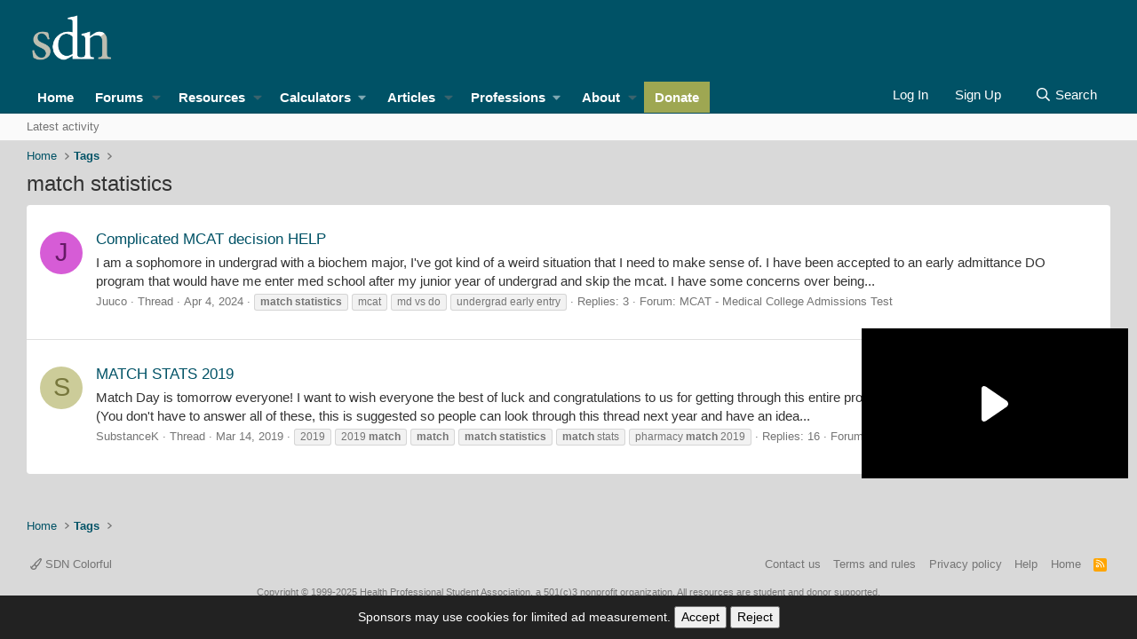

--- FILE ---
content_type: text/html; charset=utf-8
request_url: https://forums.studentdoctor.net/tags/match-statistics/
body_size: 11319
content:

	
	
	
	
	

	
			
		
			
		
		
			
		
		
		
	


<!DOCTYPE html>
<html id="XF" lang="en-US" dir="LTR"
	data-app="public"
	data-template="tag_view"
	data-container-key=""
	data-content-key="tag-24819"
	data-logged-in="false"
	data-cookie-prefix="prod_"
	data-csrf="1769055726,82e3052e8eb857a0f31a32070470bf8e"
	class="has-no-js template-tag_view"
	>
<head><script>(function(w,i,g){w[g]=w[g]||[];if(typeof w[g].push=='function')w[g].push(i)})
(window,'GTM-MJN88RR','google_tags_first_party');</script><script>(function(w,d,s,l){w[l]=w[l]||[];(function(){w[l].push(arguments);})('set', 'developer_id.dY2E1Nz', true);
		var f=d.getElementsByTagName(s)[0],
		j=d.createElement(s);j.async=true;j.src='/lwgx/';
		f.parentNode.insertBefore(j,f);
		})(window,document,'script','dataLayer');</script>
	<meta charset="utf-8" />
	<meta http-equiv="X-UA-Compatible" content="IE=Edge" />
	<meta name="viewport" content="width=device-width, initial-scale=1, viewport-fit=cover">

	
	
	

	<title>match statistics | Student Doctor Network Forums</title>

	<link rel="manifest" href="/webmanifest.php">
	
		<meta name="theme-color" content="hsla(var(--xf-metaThemeColor))" />
	

	<meta name="apple-mobile-web-app-title" content="SDN">
	
		<link rel="apple-touch-icon" href="/android-chrome-192x192.png">
	

	
		<link rel="canonical" href="https://forums.studentdoctor.net/tags/match-statistics/" />
	

	
		
	
	
	<meta property="og:site_name" content="Student Doctor Network Forums" />


	
	
		
	
	
	<meta property="og:type" content="website" />


	
	
		
	
	
	
		<meta property="og:title" content="match statistics" />
		<meta property="twitter:title" content="match statistics" />
	


	
	
	
		
	
	
	<meta property="og:url" content="https://forums.studentdoctor.net/tags/match-statistics/" />


	
	
		
	
	
	
		<meta property="og:image" content="https://forums.studentdoctor.net/android-chrome-512x512.png" />
		<meta property="twitter:image" content="https://forums.studentdoctor.net/android-chrome-512x512.png" />
		<meta property="twitter:card" content="summary" />
	


	

	
	
	
		
	
	

	<link rel="stylesheet" href="/css.php?css=public%3Anormalize.css%2Cpublic%3Afa.css%2Cpublic%3Avariations.less%2Cpublic%3Acore.less%2Cpublic%3Aapp.less&amp;s=61&amp;l=1&amp;d=1768943085&amp;k=d4b21dc4b29cb81179c0857693e8aa81b40e0b60" />

	<link rel="stylesheet" href="/css.php?css=public%3AsvESE_autocomplete.less&amp;s=61&amp;l=1&amp;d=1768943085&amp;k=b56907be39761d8df69603f0f2483a689f966ec7" />
<link rel="stylesheet" href="/css.php?css=public%3Aextra.less&amp;s=61&amp;l=1&amp;d=1768943085&amp;k=b0ecf0d3506906dd6b8dc745ed60b8feba881e32" />


	
		<script src="/js/xf/preamble.min.js?_v=9431b932"></script>
	

	
	<script src="/js/vendor/vendor-compiled.js?_v=9431b932" defer></script>
	<script src="/js/xf/core-compiled.js?_v=9431b932" defer></script>

	<script>
	XF.samViewCountMethod = "view";
	XF.samServerTime = 1769055726;
	XF.samItem = ".samItem";
	XF.samCodeUnit = ".samCodeUnit";
	XF.samBannerUnit = ".samBannerUnit";
</script>


<script>
	window.addEventListener('DOMContentLoaded', () => {
		var bkp = document.querySelectorAll('div[data-ba]');
		if (bkp) {
			bkp.forEach(item => {
				var ad = item;
				if (ad.querySelector('ins.adsbygoogle').style.display == 'none') {
					 XF.ajax('GET', XF.canonicalizeUrl('index.php?sam-item/' + ad.dataset.ba + '/get-backup'), {}, data => {
						 if (data.backup) {
							 ad.html(data.backup);
						 }
					 }, { skipDefault: true, global: false});
				}
			});
		}
		const advHere = document.querySelectorAll('.samAdvertiseHereLink');
		if (advHere) {
			advHere.forEach(item => {
				var unit = item.parentNode;
				if (unit.classList.contains('samCustomSize')) {
					unit.style.marginBottom = 20;
				}
			});
		}
		const ff = document.querySelectorAll('div[data-position="footer_fixed"] > div[data-cv="true"]');
		if (ff) {
			ff.forEach(item => {
				XF.trigger(item, 'adView');
			});
		}
	});
</script>
	
	

		
			
		

		
	



	<script>
		XF.ready(() =>
		{
			XF.extendObject(true, XF.config, {
				// 
				userId: 0,
				enablePush: true,
				pushAppServerKey: 'BIDQCc++9q5xTP59aA6VYqZBMWEXV6PvNtn/T1HzTFEac064GJOvMyTCoHfIqbTVE5SFw0USqfnGnVxNnGLIWEE=',
				url: {
					fullBase: 'https://forums.studentdoctor.net/',
					basePath: '/',
					css: '/css.php?css=__SENTINEL__&s=61&l=1&d=1768943085',
					js: '/js/__SENTINEL__?_v=9431b932',
					icon: '/data/local/icons/__VARIANT__.svg?v=1768892356#__NAME__',
					iconInline: '/styles/fa/__VARIANT__/__NAME__.svg?v=5.15.3',
					keepAlive: '/login/keep-alive'
				},
				cookie: {
					path: '/',
					domain: 'forums.studentdoctor.net',
					prefix: 'prod_',
					secure: true,
					consentMode: 'disabled',
					consented: ["optional","_third_party"]
				},
				cacheKey: 'f3ed7234243583f554e27d349fe769c5',
				csrf: '1769055726,82e3052e8eb857a0f31a32070470bf8e',
				js: {"\/js\/sv\/ese\/xf\/core_handlers.min.js?_v=9431b932":true},
				fullJs: false,
				css: {"public:svESE_autocomplete.less":true,"public:extra.less":true},
				time: {
					now: 1769055726,
					today: 1768971600,
					todayDow: 3,
					tomorrow: 1769058000,
					yesterday: 1768885200,
					week: 1768453200,
					month: 1767243600,
					year: 1767243600
				},
				style: {
					light: 'default',
					dark: 'alternate',
					defaultColorScheme: 'light'
				},
				borderSizeFeature: '2px',
				fontAwesomeWeight: 'r',
				enableRtnProtect: true,
				
				enableFormSubmitSticky: true,
				imageOptimization: '0',
				imageOptimizationQuality: 0.85,
				uploadMaxFilesize: 1342177280,
				uploadMaxWidth: 1200,
				uploadMaxHeight: 1024,
				allowedVideoExtensions: ["m4v","mov","mp4","mp4v","mpeg","mpg","ogv","webm"],
				allowedAudioExtensions: ["mp3","opus","ogg","wav"],
				shortcodeToEmoji: true,
				visitorCounts: {
					conversations_unread: '0',
					alerts_unviewed: '0',
					total_unread: '0',
					title_count: false,
					icon_indicator: true
				},
				jsMt: {"xf\/action.js":"0005f7c3","xf\/embed.js":"0005f7c3","xf\/form.js":"0005f7c3","xf\/structure.js":"0005f7c3","xf\/tooltip.js":"0005f7c3"},
				jsState: {},
				publicMetadataLogoUrl: 'https://forums.studentdoctor.net/android-chrome-512x512.png',
				publicPushBadgeUrl: 'https://forums.studentdoctor.net/styles/default/xenforo/bell.png'
			})

			XF.extendObject(XF.phrases, {
				// 
"time.day": "{count} day",
"time.days": "{count} days",
"time.hour": "{count} hour",
"time.hours": "{count} hours",
"time.minute": "{count} minute",
"time.minutes": "{count} minutes",
"time.month": "{count} month",
"time.months": "{count} months",
"time.second": "{count} second",
"time.seconds": "{count} seconds",
"time.week": "time.week",
"time.weeks": "{count} weeks",
"time.year": "{count} year",
"time.years": "{count} years",
				date_x_at_time_y:     "{date} at {time}",
				day_x_at_time_y:      "{day} at {time}",
				yesterday_at_x:       "Yesterday at {time}",
				x_minutes_ago:        "{minutes} minutes ago",
				one_minute_ago:       "1 minute ago",
				a_moment_ago:         "A moment ago",
				today_at_x:           "Today at {time}",
				in_a_moment:          "In a moment",
				in_a_minute:          "In a minute",
				in_x_minutes:         "In {minutes} minutes",
				later_today_at_x:     "Later today at {time}",
				tomorrow_at_x:        "Tomorrow at {time}",
				short_date_x_minutes: "{minutes}m",
				short_date_x_hours:   "{hours}h",
				short_date_x_days:    "{days}d",

				day0: "Sunday",
				day1: "Monday",
				day2: "Tuesday",
				day3: "Wednesday",
				day4: "Thursday",
				day5: "Friday",
				day6: "Saturday",

				dayShort0: "Sun",
				dayShort1: "Mon",
				dayShort2: "Tue",
				dayShort3: "Wed",
				dayShort4: "Thu",
				dayShort5: "Fri",
				dayShort6: "Sat",

				month0: "January",
				month1: "February",
				month2: "March",
				month3: "April",
				month4: "May",
				month5: "June",
				month6: "July",
				month7: "August",
				month8: "September",
				month9: "October",
				month10: "November",
				month11: "December",

				active_user_changed_reload_page: "The active user has changed. Reload the page for the latest version.",
				server_did_not_respond_in_time_try_again: "The server did not respond in time. Please try again.",
				oops_we_ran_into_some_problems: "Oops! We ran into some problems.",
				oops_we_ran_into_some_problems_more_details_console: "Oops! We ran into some problems. Please try again later. More error details may be in the browser console.",
				file_too_large_to_upload: "The file is too large to be uploaded.",
				uploaded_file_is_too_large_for_server_to_process: "The uploaded file is too large for the server to process.",
				files_being_uploaded_are_you_sure: "Files are still being uploaded. Are you sure you want to submit this form?",
				attach: "Attach files",
				rich_text_box: "Rich text box",
				close: "Close",
				link_copied_to_clipboard: "Link copied to clipboard.",
				text_copied_to_clipboard: "Text copied to clipboard.",
				loading: "Loading…",
				you_have_exceeded_maximum_number_of_selectable_items: "You have exceeded the maximum number of selectable items.",

				processing: "Processing",
				'processing...': "Processing…",

				showing_x_of_y_items: "Showing {count} of {total} items",
				showing_all_items: "Showing all items",
				no_items_to_display: "No items to display",

				number_button_up: "Increase",
				number_button_down: "Decrease",

				push_enable_notification_title: "Push notifications enabled successfully at Student Doctor Network Forums",
				push_enable_notification_body: "Thank you for enabling push notifications!",

				pull_down_to_refresh: "Pull down to refresh",
				release_to_refresh: "Release to refresh",
				refreshing: "Refreshing…"
			})
		})
	</script>

	<script src="/js/sv/ese/xf/core_handlers.min.js?_v=9431b932" defer></script>



	
		<link rel="icon" type="image/png" href="https://forums.studentdoctor.net/favicon.png" sizes="32x32" />
	
	
	<script async src="https://www.googletagmanager.com/gtag/js?id=G-N12P9ED0T3"></script>
	<script>
		window.dataLayer = window.dataLayer || [];
		function gtag(){dataLayer.push(arguments);}
		gtag('js', new Date());
		gtag('config', 'G-N12P9ED0T3', {
			// 
			
				'cookie_domain': 'forums.studentdoctor.net',
			
			
		});
	</script>

	
	<script async src="https://cdn.fuseplatform.net/publift/tags/2/4006/fuse.js"></script>
	

	

		
			
		

		
	


</head>
<body data-template="tag_view">

	

		
			
		

		
	


	

		
			
		

		
	

<div class="p-pageWrapper" id="top">





<header class="p-header" id="header">
	<div class="p-header-inner">
		<div class="p-header-content">

			<div class="p-header-logo p-header-logo--image">
    <a href="https://www.studentdoctor.net">
        

	

	
		
		

		
	
		
		

		
	

	

	<picture data-variations="{&quot;default&quot;:{&quot;1&quot;:&quot;\/sdnimages\/sdn-logo.svg&quot;,&quot;2&quot;:null},&quot;alternate&quot;:{&quot;1&quot;:&quot;\/sdnimages\/sdn-logo.svg&quot;,&quot;2&quot;:null}}">
		
		
		

		
			
			
			

			
		

		<img src="/sdnimages/sdn-logo.svg"  width="100" height="36" alt="Student Doctor Network Forums"  />
	</picture>


    </a>
</div>

			
	

		
			
		

		
	


		</div>
	</div>
</header>






	<div class="p-navSticky p-navSticky--all" data-xf-init="sticky-header">
		
	<nav class="p-nav">
		<div class="p-nav-inner">
			<button type="button" class="button button--plain p-nav-menuTrigger" data-xf-click="off-canvas" data-menu=".js-headerOffCanvasMenu" tabindex="0" aria-label="Menu"><span class="button-text">
				<i aria-hidden="true"></i>
			</span></button>

				<div class="p-nav-smallLogo">
					<a href="https://www.studentdoctor.net">
						

	

	
		
		

		
	
		
		

		
	

	

	<picture data-variations="{&quot;default&quot;:{&quot;1&quot;:&quot;\/sdnimages\/sdn-logo.svg&quot;,&quot;2&quot;:null},&quot;alternate&quot;:{&quot;1&quot;:&quot;\/sdnimages\/sdn-logo.svg&quot;,&quot;2&quot;:null}}">
		
		
		

		
			
			
			

			
		

		<img src="/sdnimages/sdn-logo.svg"  width="100" height="36" alt="Student Doctor Network Forums"  />
	</picture>


					</a>
				</div>

			<div class="p-nav-scroller hScroller" data-xf-init="h-scroller" data-auto-scroll=".p-navEl.is-selected">
				<div class="hScroller-scroll">
					<ul class="p-nav-list js-offCanvasNavSource">
					
						<li>
							
	<div class="p-navEl " >
		

			
	
	<a href="https://www.studentdoctor.net"
		class="p-navEl-link "
		
		data-xf-key="1"
		data-nav-id="home">Home</a>


			

		
		
	</div>

						</li>
					
						<li>
							
	<div class="p-navEl " data-has-children="true">
		

			
	
	<a href="/forums/"
		class="p-navEl-link p-navEl-link--splitMenu "
		 uix-tab-nav-icon="fa-comments"
		
		data-nav-id="forums">Forums</a>


			<a data-xf-key="2"
				data-xf-click="menu"
				data-menu-pos-ref="< .p-navEl"
				class="p-navEl-splitTrigger"
				role="button"
				tabindex="0"
				aria-label="Toggle expanded"
				aria-expanded="false"
				aria-haspopup="true"></a>

		
		
			<div class="menu menu--structural" data-menu="menu" aria-hidden="true">
				<div class="menu-content">
					
						
	
	
	<a href="/search/?type=post"
		class="menu-linkRow u-indentDepth0 js-offCanvasCopy "
		
		
		data-nav-id="searchForums">Search forums</a>

	

					
						
	
	
	<a href="/forums/-/list"
		class="menu-linkRow u-indentDepth0 js-offCanvasCopy "
		
		
		data-nav-id="all_forums">Communities</a>

	
		
			
	
	
	<a href="https://forums.studentdoctor.net/categories/premed-communities.5/"
		class="menu-linkRow u-indentDepth1 js-offCanvasCopy "
		
		
		data-nav-id="pre_med">Pre-Med</a>

	

		
			
	
	
	<a href="https://forums.studentdoctor.net/categories/medical-student-communities.4/"
		class="menu-linkRow u-indentDepth1 js-offCanvasCopy "
		
		
		data-nav-id="medical_forums">Medical</a>

	

		
			
	
	
	<a href="https://forums.studentdoctor.net/categories/physician-and-resident-communities-md-do.35/"
		class="menu-linkRow u-indentDepth1 js-offCanvasCopy "
		
		
		data-nav-id="resident">Resident</a>

	

		
			
	
	
	<a href="https://forums.studentdoctor.net/forums/audiology-au-d.209/"
		class="menu-linkRow u-indentDepth1 js-offCanvasCopy "
		
		
		data-nav-id="audiology_forums">Audiology</a>

	

		
			
	
	
	<a href="https://forums.studentdoctor.net/categories/dental-communities-dds-and-dmd.55/"
		class="menu-linkRow u-indentDepth1 js-offCanvasCopy "
		
		
		data-nav-id="dental_forums">Dental</a>

	

		
			
	
	
	<a href="https://forums.studentdoctor.net/categories/optometry-communities-od.128/"
		class="menu-linkRow u-indentDepth1 js-offCanvasCopy "
		
		
		data-nav-id="optometry_forums">Optometry</a>

	

		
			
	
	
	<a href="https://forums.studentdoctor.net/categories/pharmacy-communities-pharmd.121/"
		class="menu-linkRow u-indentDepth1 js-offCanvasCopy "
		
		
		data-nav-id="pharmacy_forums">Pharmacy</a>

	

		
			
	
	
	<a href="https://forums.studentdoctor.net/categories/physical-therapy-communities-dpt.822/"
		class="menu-linkRow u-indentDepth1 js-offCanvasCopy "
		
		
		data-nav-id="physical_therapy_forums">Physical Therapy</a>

	

		
			
	
	
	<a href="https://forums.studentdoctor.net/categories/podiatry-communities-dpm.152/"
		class="menu-linkRow u-indentDepth1 js-offCanvasCopy "
		
		
		data-nav-id="podiatry_forums">Podiatry</a>

	

		
			
	
	
	<a href="https://forums.studentdoctor.net/categories/psychology-communities.8/"
		class="menu-linkRow u-indentDepth1 js-offCanvasCopy "
		
		
		data-nav-id="psychology_forums">Psychology</a>

	

		
			
	
	
	<a href="https://forums.studentdoctor.net/categories/rehabilitation-sciences-communities.208/"
		class="menu-linkRow u-indentDepth1 js-offCanvasCopy "
		
		
		data-nav-id="rehab_sci">Rehab Sci</a>

	

		
			
	
	
	<a href="https://forums.studentdoctor.net/categories/veterinary-communities-dvm.163/"
		class="menu-linkRow u-indentDepth1 js-offCanvasCopy "
		
		
		data-nav-id="veterinary_forums">Veterinary</a>

	

		
		
			<hr class="menu-separator" />
		
	

					
						
	
	
	<a href="/whats-new/"
		class="menu-linkRow u-indentDepth0 js-offCanvasCopy "
		
		
		data-nav-id="whatsNew">What's new</a>

	
		
			
	
	
	<a href="/whats-new/posts/"
		class="menu-linkRow u-indentDepth1 js-offCanvasCopy "
		 rel="nofollow"
		
		data-nav-id="whatsNewPosts">New posts</a>

	

		
			
	
	
	<a href="/whats-new/latest-activity"
		class="menu-linkRow u-indentDepth1 js-offCanvasCopy "
		 rel="nofollow"
		
		data-nav-id="latestActivity">Latest activity</a>

	

		
		
			<hr class="menu-separator" />
		
	

					
						
	
	
	<a href="/help/"
		class="menu-linkRow u-indentDepth0 js-offCanvasCopy "
		
		
		data-nav-id="support">Support</a>

	
		
			
	
	
	<a href="/forums/site-suggestions-feedback-and-help-desk.1144/"
		class="menu-linkRow u-indentDepth1 js-offCanvasCopy "
		
		
		data-nav-id="support_account">Account Help</a>

	

		
			
	
	
	<a href="/forums/confidential-expert-advice.268/"
		class="menu-linkRow u-indentDepth1 js-offCanvasCopy "
		
		
		data-nav-id="support_advising">Expert Confidential Advising</a>

	

		
		
			<hr class="menu-separator" />
		
	

					
						
	
	
	<a href="https://www.studentdoctor.net/about-sdn/how-we-moderate/"
		class="menu-linkRow u-indentDepth0 js-offCanvasCopy "
		
		
		data-nav-id="policies">How we Moderate</a>

	

					
						
	
	
	<a href="https://www.studentdoctor.net/online-service-agreement/"
		class="menu-linkRow u-indentDepth0 js-offCanvasCopy "
		
		
		data-nav-id="vision">Vision, Values and Policies</a>

	

					
				</div>
			</div>
		
	</div>

						</li>
					
						<li>
							
	<div class="p-navEl " data-has-children="true">
		

			
	
	<a href="https://www.studentdoctor.net/about-sdn/quick-guide-to-sdn-resources/"
		class="p-navEl-link p-navEl-link--splitMenu sdn-navEl--hasMegMenu"
		 mega-menu-target="resources" uix-tab-nav-icon="fa-file"
		
		data-nav-id="resources">Resources</a>


			<a data-xf-key="3"
				data-xf-click="menu"
				data-menu-pos-ref="< .p-navEl"
				class="p-navEl-splitTrigger"
				role="button"
				tabindex="0"
				aria-label="Toggle expanded"
				aria-expanded="false"
				aria-haspopup="true"></a>

		
		
			<div class="menu menu--structural" data-menu="menu" aria-hidden="true">
				<div class="menu-content">
					
						
	
	
	<a href="https://www.studentdoctor.net/activity-finder/"
		class="menu-linkRow u-indentDepth0 js-offCanvasCopy "
		
		
		data-nav-id="101">Activity Finder</a>

	

					
						
	
	
	<a href="https://www.studentdoctor.net/schools-database/"
		class="menu-linkRow u-indentDepth0 js-offCanvasCopy "
		
		
		data-nav-id="102">Schools Database (beta)</a>

	
		
			
	
	
	<a href="https://www.studentdoctor.net/schools-database/"
		class="menu-linkRow u-indentDepth1 js-offCanvasCopy "
		
		
		data-nav-id="106">Schools Index</a>

	

		
			
	
	
	<a href="https://www.studentdoctor.net/interview-feedback/"
		class="menu-linkRow u-indentDepth1 js-offCanvasCopy "
		
		
		data-nav-id="interview">Interview Feedback</a>

	

		
			
	
	
	<a href="https://www.studentdoctor.net/schools-database/essay-questions-medical-schools"
		class="menu-linkRow u-indentDepth1 js-offCanvasCopy "
		
		
		data-nav-id="103">Secondary Essay Prompts Database</a>

	

		
		
			<hr class="menu-separator" />
		
	

					
						
	
	
	<a href="https://www.studentdoctor.net/3-month-mcat-study-schedule/"
		class="menu-linkRow u-indentDepth0 js-offCanvasCopy "
		
		
		data-nav-id="3_month_mcat_study_schedule">3 Month (100 Day) MCAT Study Schedule (2025 Edition)</a>

	

					
						
	
	
	<a href="https://www.studentdoctor.net/profession/medical/"
		class="menu-linkRow u-indentDepth0 js-offCanvasCopy "
		
		
		data-nav-id="med_application_resources">Med Application Tools</a>

	
		
			
	
	
	<a href="https://amcas-tracker.hpsa.org/"
		class="menu-linkRow u-indentDepth1 js-offCanvasCopy "
		
		
		data-nav-id="md_applicants">AMCAS Tracker</a>

	

		
			
	
	
	<a href="https://www.studentdoctor.net/schools-database/lizzym-score"
		class="menu-linkRow u-indentDepth1 js-offCanvasCopy "
		
		
		data-nav-id="lizzy_m">LizzyM Application Assistant</a>

	

		
			
	
	
	<a href="https://www.studentdoctor.net/cost-calculator/"
		class="menu-linkRow u-indentDepth1 js-offCanvasCopy "
		
		
		data-nav-id="calculator">Application Cost Calculator</a>

	

		
		
			<hr class="menu-separator" />
		
	

					
						
	
	
	<span 
		class="menu-linkRow u-indentDepth0 js-offCanvasCopy "
		
		
		data-nav-id="how_to_admissions">Admissions Guides</span>

	
		
			
	
	
	<a href="https://www.studentdoctor.net/how-to-get-into-dental-school-2/"
		class="menu-linkRow u-indentDepth1 js-offCanvasCopy "
		
		
		data-nav-id="dental_school">Dental School Admissions Guide</a>

	

		
			
	
	
	<a href="https://www.studentdoctor.net/get-into-occupational-therapy-school/"
		class="menu-linkRow u-indentDepth1 js-offCanvasCopy "
		
		
		data-nav-id="occupational_therapy">Occupational Therapy School Admissions Guide</a>

	

		
			
	
	
	<a href="https://www.studentdoctor.net/how-to-get-into-optometry-school-a-free-admissions-guide/"
		class="menu-linkRow u-indentDepth1 js-offCanvasCopy "
		
		
		data-nav-id="optometry_school">Optometry School Admissions Guide</a>

	

		
			
	
	
	<a href="https://www.studentdoctor.net/get-into-physical-therapy-school/"
		class="menu-linkRow u-indentDepth1 js-offCanvasCopy "
		
		
		data-nav-id="physical_therapy_school">Physical Therapy School Admissions Guide</a>

	

		
			
	
	
	<a href="https://www.studentdoctor.net/about-sdn/quick-guide-to-sdn-resources/how-to-choose-a-postbaccalaureate-or-special-masters-program/?forums=menu"
		class="menu-linkRow u-indentDepth1 js-offCanvasCopy "
		
		
		data-nav-id="postbacc_guide">How to Choose a Postbac or Special Masters Program (SMP)</a>

	

		
		
			<hr class="menu-separator" />
		
	

					
						
	
	
	<a href="https://www.studentdoctor.net/becoming-a-student-doctor/"
		class="menu-linkRow u-indentDepth0 js-offCanvasCopy "
		
		
		data-nav-id="becoming_a_student_doctor">Becoming a Student Doctor</a>

	

					
						
	
	
	<a href="https://www.studentdoctor.net/about-sdn/quick-guide-to-sdn-resources/on-demand-advising-services/"
		class="menu-linkRow u-indentDepth0 js-offCanvasCopy "
		
		
		data-nav-id="advice">Advice On Call</a>

	

					
						
	
	
	<a href="https://www.studentdoctor.net/schools/selector"
		class="menu-linkRow u-indentDepth0 js-offCanvasCopy "
		
		
		data-nav-id="specialty_selector">Medical Specialty Selector</a>

	

					
						
	
	
	<a href="https://www.studentdoctor.net/premedical-student-glossary/"
		class="menu-linkRow u-indentDepth0 js-offCanvasCopy "
		
		
		data-nav-id="pre_health_glossary">Pre-Health Glossary</a>

	

					
						
	
	
	<a href="https://www.review2.com/"
		class="menu-linkRow u-indentDepth0 js-offCanvasCopy "
		
		
		data-nav-id="review2">Review2 Test Site Reviews</a>

	

					
						
	
	
	<a href="https://www.youtube.com/channel/UCAig-hkLOhqlwSlxhf3o7NQ"
		class="menu-linkRow u-indentDepth0 js-offCanvasCopy "
		
		
		data-nav-id="youtube">YouTube Channel</a>

	

					
				</div>
			</div>
		
	</div>

						</li>
					
						<li>
							
	<div class="p-navEl " data-has-children="true">
		<a data-xf-key="4"
			data-xf-click="menu"
			data-menu-pos-ref="< .p-navEl"
			class="p-navEl-linkHolder"
			role="button"
			tabindex="0"
			aria-expanded="false"
			aria-haspopup="true">
			
	
	<span 
		class="p-navEl-link p-navEl-link--menuTrigger "
		
		
		data-nav-id="Calculators">Calculators</span>

		</a>

		
		
			<div class="menu menu--structural" data-menu="menu" aria-hidden="true">
				<div class="menu-content">
					
						
	
	
	<a href="https://www.studentdoctor.net/cost-calculator/"
		class="menu-linkRow u-indentDepth0 js-offCanvasCopy "
		
		
		data-nav-id="application_cost_calculator">Application Cost Calculator</a>

	

					
						
	
	
	<a href="https://www.studentdoctor.net/schools/lizzym-score"
		class="menu-linkRow u-indentDepth0 js-offCanvasCopy "
		
		
		data-nav-id="lizzym_score">LizzyM Score Calculator</a>

	

					
				</div>
			</div>
		
	</div>

						</li>
					
						<li>
							
	<div class="p-navEl " data-has-children="true">
		

			
	
	<a href="https://www.studentdoctor.net/articles/"
		class="p-navEl-link p-navEl-link--splitMenu "
		 uix-tab-nav-icon="fa-newspaper"
		
		data-nav-id="thxlink_1">Articles</a>


			<a data-xf-key="5"
				data-xf-click="menu"
				data-menu-pos-ref="< .p-navEl"
				class="p-navEl-splitTrigger"
				role="button"
				tabindex="0"
				aria-label="Toggle expanded"
				aria-expanded="false"
				aria-haspopup="true"></a>

		
		
			<div class="menu menu--structural" data-menu="menu" aria-hidden="true">
				<div class="menu-content">
					
						
	
	
	<a href="https://www.studentdoctor.net/about-sdn/writing-for-sdn/"
		class="menu-linkRow u-indentDepth0 js-offCanvasCopy "
		
		
		data-nav-id="write_for_us">Write for SDN</a>

	

					
						
	
	
	<a href="https://www.studentdoctor.net/category/audiology/"
		class="menu-linkRow u-indentDepth0 js-offCanvasCopy "
		
		
		data-nav-id="audiology">Audiology</a>

	

					
						
	
	
	<a href="https://www.studentdoctor.net/category/dental/"
		class="menu-linkRow u-indentDepth0 js-offCanvasCopy "
		
		
		data-nav-id="dentistry">Dental</a>

	

					
						
	
	
	<a href="https://www.studentdoctor.net/category/medical/"
		class="menu-linkRow u-indentDepth0 js-offCanvasCopy "
		
		
		data-nav-id="medical_articles">Medical</a>

	

					
						
	
	
	<a href="https://www.studentdoctor.net/category/occupational-therapy2/"
		class="menu-linkRow u-indentDepth0 js-offCanvasCopy "
		
		
		data-nav-id="occupational_therapy_articles">Occupational Therapy</a>

	

					
						
	
	
	<a href="https://www.studentdoctor.net/category/optometry/"
		class="menu-linkRow u-indentDepth0 js-offCanvasCopy "
		
		
		data-nav-id="optometrist">Optometry</a>

	

					
						
	
	
	<a href="https://www.studentdoctor.net/category/pharmacy/"
		class="menu-linkRow u-indentDepth0 js-offCanvasCopy "
		
		
		data-nav-id="pharm">Pharmacy</a>

	

					
						
	
	
	<a href="https://www.studentdoctor.net/category/podiatry/"
		class="menu-linkRow u-indentDepth0 js-offCanvasCopy "
		
		
		data-nav-id="podiatry_articles">Podiatry</a>

	

					
						
	
	
	<a href="https://www.studentdoctor.net/category/psychology/"
		class="menu-linkRow u-indentDepth0 js-offCanvasCopy "
		
		
		data-nav-id="psychology_articles">Psychology and Social Welfare</a>

	

					
						
	
	
	<a href="https://www.studentdoctor.net/about-sdn/writing-for-sdn/"
		class="menu-linkRow u-indentDepth0 js-offCanvasCopy "
		
		
		data-nav-id="write_for_SDN">Write for SDN</a>

	

					
						
	
	
	<a href="https://www.studentdoctor.net/category/physical-therapy2/"
		class="menu-linkRow u-indentDepth0 js-offCanvasCopy "
		
		
		data-nav-id="physical_therapy">Physical Therapy</a>

	

					
						
	
	
	<a href="https://www.studentdoctor.net/category/speech-language-pathology/"
		class="menu-linkRow u-indentDepth0 js-offCanvasCopy "
		
		
		data-nav-id="speech_language_pathology">Speech Language Pathology</a>

	

					
						
	
	
	<a href="https://www.studentdoctor.net/category/veterinary/"
		class="menu-linkRow u-indentDepth0 js-offCanvasCopy "
		
		
		data-nav-id="veterinary_medicine">Veterinary Medicine</a>

	

					
				</div>
			</div>
		
	</div>

						</li>
					
						<li>
							
	<div class="p-navEl " data-has-children="true">
		<a data-xf-key="6"
			data-xf-click="menu"
			data-menu-pos-ref="< .p-navEl"
			class="p-navEl-linkHolder"
			role="button"
			tabindex="0"
			aria-expanded="false"
			aria-haspopup="true">
			
	
	<span 
		class="p-navEl-link p-navEl-link--menuTrigger sdn-navEl--hasMegMenu"
		 mega-menu-target="professions"
		
		data-nav-id="professions">Professions</span>

		</a>

		
		
			<div class="menu menu--structural" data-menu="menu" aria-hidden="true">
				<div class="menu-content">
					
						
	
	
	<a href="https://www.studentdoctor.net/category/audiology/"
		class="menu-linkRow u-indentDepth0 js-offCanvasCopy "
		
		
		data-nav-id="audiology_profession">Audiology</a>

	

					
						
	
	
	<a href="https://www.studentdoctor.net/profession/dental"
		class="menu-linkRow u-indentDepth0 js-offCanvasCopy "
		
		
		data-nav-id="dental">Dental</a>

	

					
						
	
	
	<a href="https://www.studentdoctor.net/profession/medical"
		class="menu-linkRow u-indentDepth0 js-offCanvasCopy "
		
		
		data-nav-id="medical">Medical</a>

	

					
						
	
	
	<a href="https://www.studentdoctor.net/profession/occupational-therapy/"
		class="menu-linkRow u-indentDepth0 js-offCanvasCopy "
		
		
		data-nav-id="occupational_professional">Occupational Therapy</a>

	

					
						
	
	
	<a href="https://www.studentdoctor.net/profession/optometry"
		class="menu-linkRow u-indentDepth0 js-offCanvasCopy "
		
		
		data-nav-id="optometry">Optometry</a>

	

					
						
	
	
	<a href="https://www.studentdoctor.net/profession/pharmacy"
		class="menu-linkRow u-indentDepth0 js-offCanvasCopy "
		
		
		data-nav-id="pharmacy">Pharmacy</a>

	

					
						
	
	
	<a href="https://www.studentdoctor.net/profession/podiatry"
		class="menu-linkRow u-indentDepth0 js-offCanvasCopy "
		
		
		data-nav-id="podiatry">Podiatry</a>

	

					
						
	
	
	<a href="https://www.studentdoctor.net/profession/psychology"
		class="menu-linkRow u-indentDepth0 js-offCanvasCopy "
		
		
		data-nav-id="psychology">Psychology</a>

	

					
						
	
	
	<a href="https://www.studentdoctor.net/profession/veterinary"
		class="menu-linkRow u-indentDepth0 js-offCanvasCopy "
		
		
		data-nav-id="veterinary">Veterinary</a>

	

					
						
	
	
	<a href="https://www.studentdoctor.net/profession/physical-therapy/"
		class="menu-linkRow u-indentDepth0 js-offCanvasCopy "
		
		
		data-nav-id="rehab_sciences">Physical Therapy</a>

	

					
				</div>
			</div>
		
	</div>

						</li>
					
						<li>
							
	<div class="p-navEl " data-has-children="true">
		

			
	
	<a href="https://www.studentdoctor.net/about-sdn/"
		class="p-navEl-link p-navEl-link--splitMenu sdn-navEl--hasMegMenu"
		 mega-menu-target="about"
		
		data-nav-id="about">About</a>


			<a data-xf-key="7"
				data-xf-click="menu"
				data-menu-pos-ref="< .p-navEl"
				class="p-navEl-splitTrigger"
				role="button"
				tabindex="0"
				aria-label="Toggle expanded"
				aria-expanded="false"
				aria-haspopup="true"></a>

		
		
			<div class="menu menu--structural" data-menu="menu" aria-hidden="true">
				<div class="menu-content">
					
						
	
	
	<a href="https://www.studentdoctor.net/online-service-agreement/"
		class="menu-linkRow u-indentDepth0 js-offCanvasCopy "
		
		
		data-nav-id="vision_values">Vision, Values, and Policies</a>

	

					
						
	
	
	<a href="https://www.studentdoctor.net/about-sdn/our-history/"
		class="menu-linkRow u-indentDepth0 js-offCanvasCopy "
		
		
		data-nav-id="history">Our History</a>

	

					
						
	
	
	<a href="https://www.studentdoctor.net/resources/sdn-experts-biographies/"
		class="menu-linkRow u-indentDepth0 js-offCanvasCopy "
		
		
		data-nav-id="our_experts">Our Experts</a>

	

					
						
	
	
	<a href="https://www.studentdoctor.net/about-sdn/sponsor-sdn/"
		class="menu-linkRow u-indentDepth0 js-offCanvasCopy "
		
		
		data-nav-id="sponsor_SDN">Sponsor SDN</a>

	

					
						
	
	
	<a href="https://www.studentdoctor.net/partners/become-a-partner/"
		class="menu-linkRow u-indentDepth0 js-offCanvasCopy "
		
		
		data-nav-id="partner_SDN">Partner with SDN</a>

	

					
						
	
	
	<a href="https://forums.studentdoctor.net/misc/contact"
		class="menu-linkRow u-indentDepth0 js-offCanvasCopy "
		
		
		data-nav-id="contact_us">Contact Us</a>

	

					
				</div>
			</div>
		
	</div>

						</li>
					
						<li>
							
	<div class="p-navEl " >
		

			
	
	<a href="/account/upgrades/"
		class="p-navEl-link "
		
		data-xf-key="8"
		data-nav-id="donate">Donate</a>


			

		
		
	</div>

						</li>
					
					</ul>
				</div>
			</div>

			<div class="p-nav-opposite">
				<div class="p-navgroup p-account p-navgroup--guest">
					
						<a href="/login/" class="p-navgroup-link p-navgroup-link--textual p-navgroup-link--logIn"
							 data-follow-redirects="on">
							<span class="p-navgroup-linkText">Log In</span>
						</a>
						
							<a href="/login/register" class="p-navgroup-link p-navgroup-link--textual p-navgroup-link--register"
								 data-follow-redirects="on">
								<span class="p-navgroup-linkText">Sign Up</span>
							</a>
						
					
				</div>

				<div class="p-navgroup p-discovery">
					<a href="/whats-new/"
						class="p-navgroup-link p-navgroup-link--iconic p-navgroup-link--whatsnew"
						aria-label="What&#039;s new"
						title="What&#039;s new">
						<i aria-hidden="true"></i>
						<span class="p-navgroup-linkText">What's new</span>
					</a>

					
						<a href="/search/"
							class="p-navgroup-link p-navgroup-link--iconic p-navgroup-link--search"
              				
							data-xf-key="/"
							aria-label="Search"
							aria-expanded="false"
							aria-haspopup="true"
							title="Search">
							<i aria-hidden="true"></i>
							<span class="p-navgroup-linkText">Search</span>
						</a>
						<div class="menu menu--structural menu--wide" data-menu="menu" aria-hidden="true">
							<form action="/search/search" method="post"
								class="menu-content"
								data-xf-init="quick-search ">

								<h3 class="menu-header">Search</h3>
								
								<div class="menu-row">
									
										<input type="text" class="input" name="keywords" placeholder="Search…" aria-label="Search" data-menu-autofocus="true" />
									
								</div>


	
		<div class="menu-row">
			
				
	
		
		

		
			<label class="iconic"><input type="checkbox"  name="c[container_only]" value="1" /><i aria-hidden="true"></i><span class="iconic-label">Search titles and first posts only</span></label>

		
	

			
		</div>
	

								
								<div class="menu-row">
									<label class="iconic"><input type="checkbox"  name="c[title_only]" value="1" /><i aria-hidden="true"></i><span class="iconic-label">Search titles only

												
													<span tabindex="0" role="button"
														data-xf-init="tooltip" data-trigger="hover focus click" title="Tags will also be searched in content where tags are supported">

														<i class="fa--xf far fa-question-circle  u-muted u-smaller"><svg xmlns="http://www.w3.org/2000/svg" role="img" aria-hidden="true" ><use href="/data/local/icons/regular.svg?v=1768892356#question-circle"></use></svg></i>
													</span></span></label>

								</div>
								
								<div class="menu-row">
									<div class="inputGroup">
										<span class="inputGroup-text" id="ctrl_search_menu_by_member">By:</span>
										<input type="text" class="input" name="c[users]" data-xf-init="auto-complete" placeholder="Member" aria-labelledby="ctrl_search_menu_by_member" />
									</div>
								</div>
								

	
	

<div class="menu-footer">
									<span class="menu-footer-controls">
										<button type="submit" class="button button--icon button--icon--search button--primary"><i class="fa--xf far fa-search "><svg xmlns="http://www.w3.org/2000/svg" role="img" aria-hidden="true" ><use href="/data/local/icons/regular.svg?v=1768892356#search"></use></svg></i><span class="button-text">Search</span></button>
										<a href="/search/" class="button "><span class="button-text">Advanced search…</span></a>
									</span>
								</div>

								<input type="hidden" name="_xfToken" value="1769055726,82e3052e8eb857a0f31a32070470bf8e" />
							</form>
						</div>
					
				</div>
			</div>
		</div>
	</nav>

		
	
		<div class="p-sectionLinks">
			<div class="p-sectionLinks-inner hScroller" data-xf-init="h-scroller">
				<div class="hScroller-scroll">
					<ul class="p-sectionLinks-list">
					
						<li>
							
	<div class="p-navEl " >
		

			
	
	<a href="/whats-new/latest-activity"
		class="p-navEl-link "
		
		data-xf-key="alt+1"
		data-nav-id="defaultLatestActivity">Latest activity</a>


			

		
		
	</div>

						</li>
					
					</ul>
				</div>
			</div>
		</div>
	

	</div>


<div class="offCanvasMenu offCanvasMenu--nav js-headerOffCanvasMenu" data-menu="menu" aria-hidden="true" data-ocm-builder="navigation">
	<div class="offCanvasMenu-backdrop" data-menu-close="true"></div>
	<div class="offCanvasMenu-content">
		<div class="offCanvasMenu-header">
			Menu
			<a class="offCanvasMenu-closer" data-menu-close="true" role="button" tabindex="0" aria-label="Close"></a>
		</div>
		
			<div class="p-offCanvasRegisterLink">
				<div class="offCanvasMenu-linkHolder">
					<a href="/login/" class="offCanvasMenu-link" data-menu-close="true">
						Log In
					</a>
				</div>
				<hr class="offCanvasMenu-separator" />
				
					<div class="offCanvasMenu-linkHolder">
						<a href="/login/register" class="offCanvasMenu-link" data-menu-close="true">
							Sign Up
						</a>
					</div>
					<hr class="offCanvasMenu-separator" />
				
			</div>
		
		<div class="js-offCanvasNavTarget"></div>
		<div class="offCanvasMenu-installBanner js-installPromptContainer" style="display: none;" data-xf-init="install-prompt">
			<div class="offCanvasMenu-installBanner-header">Install the app</div>
			<button type="button" class="button js-installPromptButton"><span class="button-text">Install</span></button>
		</div>
	</div>
</div>

<div class="p-body">
	<div class="p-body-inner">
		<!--XF:EXTRA_OUTPUT-->


		

		

		
	

		
			
		

		
	


		
	
		<ul class="p-breadcrumbs "
			itemscope itemtype="https://schema.org/BreadcrumbList">
		
			

			
			
				
				
	<li itemprop="itemListElement" itemscope itemtype="https://schema.org/ListItem">
		<a href="https://www.studentdoctor.net" itemprop="item">
			<span itemprop="name">Home</span>
		</a>
		<meta itemprop="position" content="1" />
	</li>

			

			
			
				
				
	<li itemprop="itemListElement" itemscope itemtype="https://schema.org/ListItem">
		<a href="/tags/" itemprop="item">
			<span itemprop="name">Tags</span>
		</a>
		<meta itemprop="position" content="2" />
	</li>

			

		
		</ul>
	

		
	

		
			
		

		
	



		
	<noscript class="js-jsWarning"><div class="blockMessage blockMessage--important blockMessage--iconic u-noJsOnly">JavaScript is disabled. For a better experience, please enable JavaScript in your browser before proceeding.</div></noscript>

		
	<div class="blockMessage blockMessage--important blockMessage--iconic js-browserWarning" style="display: none">You are using an out of date browser. It  may not display this or other websites correctly.<br />You should upgrade or use an <a href="https://www.google.com/chrome/" target="_blank" rel="noopener">alternative browser</a>.</div>


		
			<div class="p-body-header">
			
				
					<div class="p-title ">
					
						
							<h1 class="p-title-value">match statistics</h1>
						
						
					
					</div>
				

				
			
			</div>
		

		<div class="p-body-main  ">
			
			<div class="p-body-contentCol"></div>
			

			

			<div class="p-body-content">
				
	

		
			
		

		
	


				<div class="p-body-pageContent">


	
	
	







<div class="block" data-xf-init="" data-type="" data-href="/inline-mod/">
	

	<div class="block-container">
		<ol class="block-body">
			
				<li class="block-row block-row--separated  js-inlineModContainer" data-author="Juuco">
	<div class="contentRow ">
		<span class="contentRow-figure">
			<a href="/members/juuco.1182079/" class="avatar avatar--s avatar--default avatar--default--dynamic" data-user-id="1182079" data-xf-init="member-tooltip" style="background-color: #d65cd6; color: #661a66">
			<span class="avatar-u1182079-s" role="img" aria-label="Juuco">J</span> 
		</a>
		</span>
		<div class="contentRow-main">
			<h3 class="contentRow-title">
				<a href="/threads/complicated-mcat-decision-help.1493582/">Complicated MCAT decision HELP</a>
			</h3>

			<div class="contentRow-snippet">I am a sophomore in undergrad with a biochem major, I&#039;ve got kind of a weird situation that I need to make sense of. I have been accepted to an early admittance DO program that would have me enter med school after my junior year of undergrad and skip the mcat. I have some concerns over being...</div>

			<div class="contentRow-minor contentRow-minor--hideLinks">
				<ul class="listInline listInline--bullet">
					
					<li><a href="/members/juuco.1182079/" class="username " dir="auto" data-user-id="1182079" data-xf-init="member-tooltip">Juuco</a></li>
					<li>Thread</li>
					<li><time  class="u-dt" dir="auto" datetime="2024-04-04T11:46:02-0400" data-timestamp="1712245562" data-date="Apr 4, 2024" data-time="11:46 AM" data-short="Apr &#039;24" title="Apr 4, 2024 at 11:46 AM">Apr 4, 2024</time></li>
					
						<li>
							

	
		
			<span class="tagItem tagItem--tag_match-statistics" dir="auto">
				<em class="textHighlight">match</em> <em class="textHighlight">statistics</em>
			</span>
		
			<span class="tagItem tagItem--tag_mcat" dir="auto">
				mcat
			</span>
		
			<span class="tagItem tagItem--tag_md-vs-do" dir="auto">
				md vs do
			</span>
		
			<span class="tagItem tagItem--tag_undergrad-early-entry" dir="auto">
				undergrad early entry
			</span>
		
	

						</li>
					
					<li>Replies: 3</li>
					<li>Forum: <a href="/forums/mcat-medical-college-admissions-test.31/">MCAT - Medical College Admissions Test</a></li>
				</ul>
			</div>
		</div>
	</div>
</li>


			
				<li class="block-row block-row--separated  js-inlineModContainer" data-author="SubstanceK">
	<div class="contentRow ">
		<span class="contentRow-figure">
			<a href="/members/substancek.898546/" class="avatar avatar--s avatar--default avatar--default--dynamic" data-user-id="898546" data-xf-init="member-tooltip" style="background-color: #cccc99; color: #77773c">
			<span class="avatar-u898546-s" role="img" aria-label="SubstanceK">S</span> 
		</a>
		</span>
		<div class="contentRow-main">
			<h3 class="contentRow-title">
				<a href="/threads/match-stats-2019.1367566/">MATCH STATS 2019</a>
			</h3>

			<div class="contentRow-snippet">Match Day is tomorrow everyone! I want to wish everyone the best of luck and congratulations to us for getting through this entire process. This is based on 2018&#039;s thread.

(You don&#039;t have to answer all of these, this is suggested so people can look through this thread next year and have an idea...</div>

			<div class="contentRow-minor contentRow-minor--hideLinks">
				<ul class="listInline listInline--bullet">
					
					<li><a href="/members/substancek.898546/" class="username " dir="auto" data-user-id="898546" data-xf-init="member-tooltip">SubstanceK</a></li>
					<li>Thread</li>
					<li><time  class="u-dt" dir="auto" datetime="2019-03-14T10:46:00-0400" data-timestamp="1552574760" data-date="Mar 14, 2019" data-time="10:46 AM" data-short="Mar &#039;19" title="Mar 14, 2019 at 10:46 AM">Mar 14, 2019</time></li>
					
						<li>
							

	
		
			<span class="tagItem tagItem--tag_2019" dir="auto">
				2019
			</span>
		
			<span class="tagItem tagItem--tag_2019-match" dir="auto">
				2019 <em class="textHighlight">match</em>
			</span>
		
			<span class="tagItem tagItem--tag_match" dir="auto">
				<em class="textHighlight">match</em>
			</span>
		
			<span class="tagItem tagItem--tag_match-statistics" dir="auto">
				<em class="textHighlight">match</em> <em class="textHighlight">statistics</em>
			</span>
		
			<span class="tagItem tagItem--tag_match-stats" dir="auto">
				<em class="textHighlight">match</em> stats
			</span>
		
			<span class="tagItem tagItem--tag_pharmacy-match-2019" dir="auto">
				pharmacy <em class="textHighlight">match</em> 2019
			</span>
		
	

						</li>
					
					<li>Replies: 16</li>
					<li>Forum: <a href="/forums/pharmacy-residencies-and-fellowships.145/">Pharmacy Residencies and Fellowships</a></li>
				</ul>
			</div>
		</div>
	</div>
</li>


			
		</ol>
	</div>
	<div class="block-outer block-outer--after">
		
		
	</div>
</div></div>
				
	

		
			
		

		
	


			</div>

			
		</div>

		
	

		
			
		

		
	


		
	
		<ul class="p-breadcrumbs p-breadcrumbs--bottom"
			itemscope itemtype="https://schema.org/BreadcrumbList">
		
			

			
			
				
				
	<li itemprop="itemListElement" itemscope itemtype="https://schema.org/ListItem">
		<a href="https://www.studentdoctor.net" itemprop="item">
			<span itemprop="name">Home</span>
		</a>
		<meta itemprop="position" content="1" />
	</li>

			

			
			
				
				
	<li itemprop="itemListElement" itemscope itemtype="https://schema.org/ListItem">
		<a href="/tags/" itemprop="item">
			<span itemprop="name">Tags</span>
		</a>
		<meta itemprop="position" content="2" />
	</li>

			

		
		</ul>
	

		
	

		
			
		

		
	


	</div>
</div>

<footer class="p-footer" id="footer">

	<div class="p-footer-inner">

		<div class="p-footer-row">
			
				<div class="p-footer-row-main">
					<ul class="p-footer-linkList">
					
						
							<li><a href="/misc/style" 
								data-xf-init="tooltip" title="Style chooser" rel="nofollow">
								<i class="fa--xf far fa-paint-brush "><svg xmlns="http://www.w3.org/2000/svg" role="img" aria-hidden="true" ><use href="/data/local/icons/regular.svg?v=1768892356#paint-brush"></use></svg></i> SDN Colorful
							</a></li>
						
						
					
					</ul>
				</div>
			
			<div class="p-footer-row-opposite">
				<ul class="p-footer-linkList">
					
						
							<li><a href="/misc/contact" >Contact us</a></li>
						
					

					
						<li><a href="https://www.studentdoctor.net/online-service-agreement/">Terms and rules</a></li>
					

					
						<li><a href="https://www.studentdoctor.net/privacy-statement/">Privacy policy</a></li>
					

					
						<li><a href="/help/">Help</a></li>
					

					
						<li><a href="https://www.studentdoctor.net">Home</a></li>
					

					<li><a href="/forums/-/index.rss" target="_blank" class="p-footer-rssLink" title="RSS"><span aria-hidden="true"><i class="fa--xf far fa-rss "><svg xmlns="http://www.w3.org/2000/svg" role="img" aria-hidden="true" ><use href="/data/local/icons/regular.svg?v=1768892356#rss"></use></svg></i><span class="u-srOnly">RSS</span></span></a></li>
				</ul>
			</div>
		</div>

		
			<div class="p-footer-copyright">
			
				
				Copyright © 1999-2025 <a href="https://www.hpsa.org">Health Professional Student Association</a>, a 501(c)3 nonprofit organization.  <a href="/account/upgrades">All resources are student and donor supported</a>.
			
			</div>
		

		
			<div class="p-footer-debug">
			
				
	
		<ul class="listInline listInline--bullet listInline--selfInline">
			<li><dl class="pairs pairs--inline debugResolution" title="Responsive width">
				<dt class="debugResolution-label">Width</dt>
				<dd class="debugResolution-output"></dd>
			</dl></li>
			<li><dl class="pairs pairs--inline">
				<dt>Queries</dt>
				<dd>9</dd>
			</dl></li>
			<li><dl class="pairs pairs--inline">
				
					<dt>Time</dt>
					<dd><a href="/tags/match-statistics/?_debug=1" rel="nofollow">0.0393s</a></dd>
				
			</dl></li>
			<li><dl class="pairs pairs--inline">
				<dt>Memory</dt>
				<dd>9.30MB</dd>
			</dl></li>
			
				<li class="cog-info">
					
	<a data-xf-init="tooltip" data-click-hide="false"
		data-trigger="hover focus click"
		title="XF\Pub\Controller\TagController :: actionTag &middot; tag_view"
		role="button" tabindex="0" aria-label="Class information"><i class="fa--xf far fa-cog "><svg xmlns="http://www.w3.org/2000/svg" role="img" aria-hidden="true" ><use href="/data/local/icons/regular.svg?v=1768892356#cog"></use></svg></i></a>

				</li>
			
		</ul>
	

			
			</div>
		
	</div>
	
</footer>

	

		
			
		

		
	


</div> <!-- closing p-pageWrapper -->

<div class="u-bottomFixer js-bottomFixTarget">
	
	
</div>


	<div class="u-scrollButtons js-scrollButtons" data-trigger-type="both">
		<a href="#top" class="button button--scroll" data-xf-click="scroll-to"><span class="button-text"><i class="fa--xf far fa-arrow-up "><svg xmlns="http://www.w3.org/2000/svg" role="img" aria-hidden="true" ><use href="/data/local/icons/regular.svg?v=1768892356#arrow-up"></use></svg></i><span class="u-srOnly">Top</span></span></a>
		
			<a href="#footer" class="button button--scroll" data-xf-click="scroll-to"><span class="button-text"><i class="fa--xf far fa-arrow-down "><svg xmlns="http://www.w3.org/2000/svg" role="img" aria-hidden="true" ><use href="/data/local/icons/regular.svg?v=1768892356#arrow-down"></use></svg></i><span class="u-srOnly">Bottom</span></span></a>
		
	</div>



	<form style="display:none" hidden="hidden">
		<input type="text" name="_xfClientLoadTime" value="" id="_xfClientLoadTime" title="_xfClientLoadTime" tabindex="-1" />
	</form>

	







	

		
			
		

		
	


	

		
			
		

		
	

<script defer src="https://static.cloudflareinsights.com/beacon.min.js/vcd15cbe7772f49c399c6a5babf22c1241717689176015" integrity="sha512-ZpsOmlRQV6y907TI0dKBHq9Md29nnaEIPlkf84rnaERnq6zvWvPUqr2ft8M1aS28oN72PdrCzSjY4U6VaAw1EQ==" data-cf-beacon='{"version":"2024.11.0","token":"ca245dc1eb684bc9be2cbce4965ae954","server_timing":{"name":{"cfCacheStatus":true,"cfEdge":true,"cfExtPri":true,"cfL4":true,"cfOrigin":true,"cfSpeedBrain":true},"location_startswith":null}}' crossorigin="anonymous"></script>
</body>
</html>











--- FILE ---
content_type: application/javascript; charset=utf-8
request_url: https://fundingchoicesmessages.google.com/f/AGSKWxXHbCBRb56u-WgAovIvvrO76T_D5vCQRfLKnfWaUTVUvnDfdnlO1_mQpJ15oWweN9Qm-ZATY0VAWZkYr4Sd57whIbp2fcHRsj-D9WsfubCGXYCOag-oAP7Q2oizzMy4rmLq-CRzXqGjy6jwzKSOwy2MaGkWiaseF7jmO1FPx20oxPknO6GYy3lTwC0=/_/globalad.span:-abp-contains(Sponsor))/ad_index_/admicro_/img/ad-
body_size: -1288
content:
window['08928748-ce71-4927-a517-f6027d31b153'] = true;